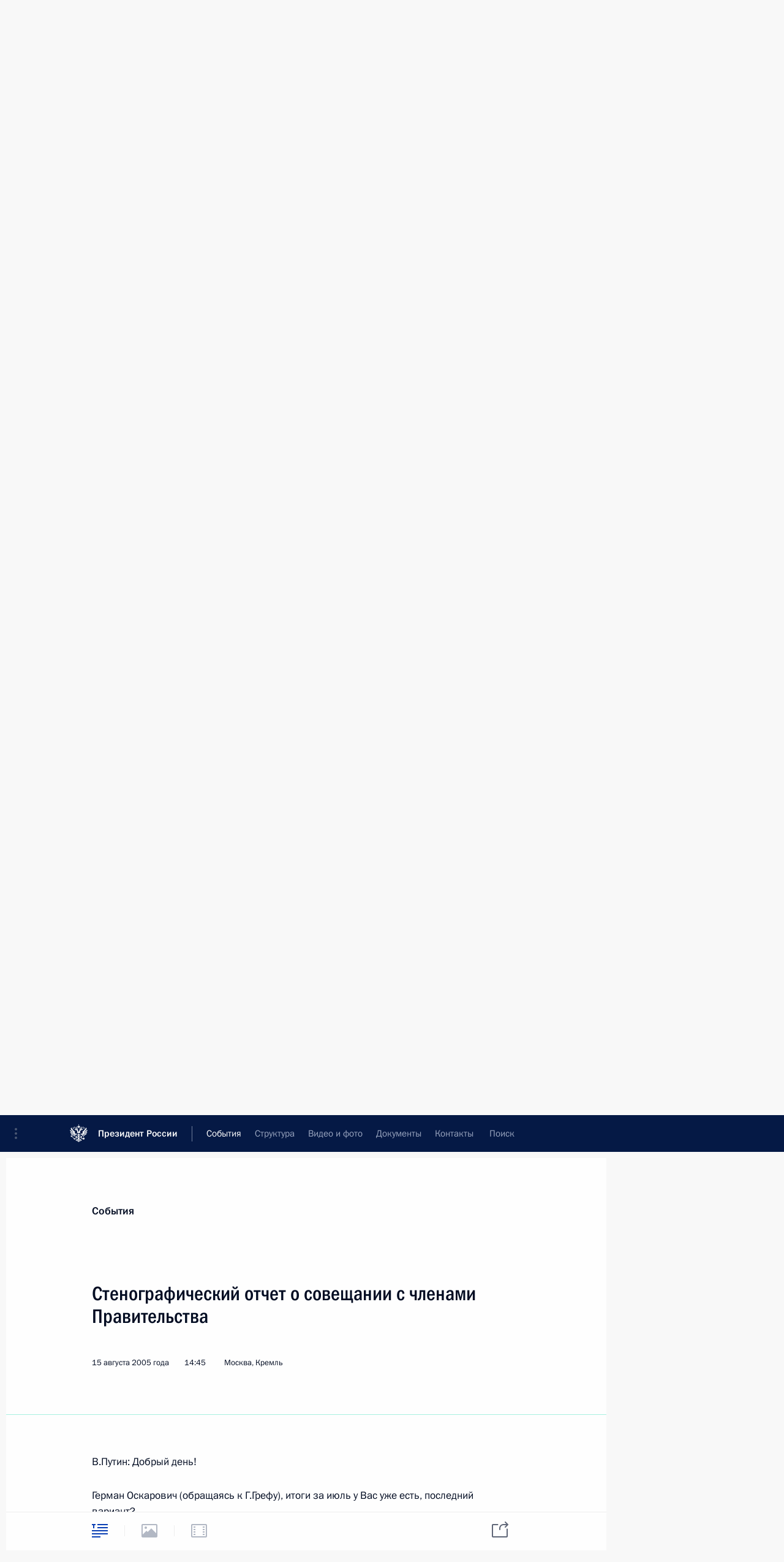

--- FILE ---
content_type: text/html; charset=UTF-8
request_url: http://kremlin.ru/events/president/transcripts/23118
body_size: 15864
content:
<!doctype html> <!--[if lt IE 7 ]> <html class="ie6" lang="ru"> <![endif]--> <!--[if IE 7 ]> <html class="ie7" lang="ru"> <![endif]--> <!--[if IE 8 ]> <html class="ie8" lang="ru"> <![endif]--> <!--[if IE 9 ]> <html class="ie9" lang="ru"> <![endif]--> <!--[if gt IE 8]><!--> <html lang="ru" class="no-js" itemscope="itemscope" xmlns="http://www.w3.org/1999/xhtml" itemtype="http://schema.org/ItemPage" prefix="og: http://ogp.me/ns# video: http://ogp.me/ns/video# ya: http://webmaster.yandex.ru/vocabularies/"> <!--<![endif]--> <head> <meta charset="utf-8"/> <title itemprop="name">Стенографический отчет о совещании с членами Правительства • Президент России</title> <meta name="description" content=""/> <meta name="keywords" content="Выступления и стенограммы ,Деятельность Президента"/> <meta itemprop="inLanguage" content="ru"/> <meta name="msapplication-TileColor" content="#091a42"> <meta name="theme-color" content="#ffffff"> <meta name="theme-color" content="#091A42" />  <meta name="viewport" content="width=device-width,initial-scale=1,minimum-scale=0.7,ya-title=#061a44"/>  <meta name="apple-mobile-web-app-capable" content="yes"/> <meta name="apple-mobile-web-app-title" content="Президент России"/> <meta name="format-detection" content="telephone=yes"/> <meta name="apple-mobile-web-app-status-bar-style" content="default"/>  <meta name="msapplication-TileColor" content="#061a44"/> <meta name="msapplication-TileImage" content="/static/mstile-144x144.png"/> <meta name="msapplication-allowDomainApiCalls" content="true"/> <meta name="msapplication-starturl" content="/"/> <meta name="theme-color" content="#061a44"/> <meta name="application-name" content="Президент России"/>   <meta property="og:site_name" content="Президент России"/>  <meta name="twitter:site" content="@KremlinRussia"/>   <meta property="og:type" content="article"/>  <meta property="og:title" content="Стенографический отчет о совещании с членами Правительства"/> <meta property="og:description" content=""/> <meta property="og:url" content="http://kremlin.ru/events/president/transcripts/23118"/>     <meta property="ya:ovs:adult" content="false"/>  <meta property="ya:ovs:upload_date" content="2005-08-15"/>      <meta name="twitter:card" content="summary"/>   <meta name="twitter:description" content=""/> <meta name="twitter:title" content="Стенографический отчет о совещании с членами Правительства"/>           <link rel="icon" type="image/png" href="/static/favicon-32x32.png" sizes="32x32"/>   <link rel="icon" type="image/png" href="/static/favicon-96x96.png" sizes="96x96"/>   <link rel="icon" type="image/png" href="/static/favicon-16x16.png" sizes="16x16"/>    <link rel="icon" type="image/png" href="/static/android-chrome-192x192.png" sizes="192x192"/> <link rel="manifest" href="/static/ru/manifest.json"/>         <link rel="apple-touch-icon" href="/static/apple-touch-icon-57x57.png" sizes="57x57"/>   <link rel="apple-touch-icon" href="/static/apple-touch-icon-60x60.png" sizes="60x60"/>   <link rel="apple-touch-icon" href="/static/apple-touch-icon-72x72.png" sizes="72x72"/>   <link rel="apple-touch-icon" href="/static/apple-touch-icon-76x76.png" sizes="76x76"/>   <link rel="apple-touch-icon" href="/static/apple-touch-icon-114x114.png" sizes="114x114"/>   <link rel="apple-touch-icon" href="/static/apple-touch-icon-120x120.png" sizes="120x120"/>   <link rel="apple-touch-icon" href="/static/apple-touch-icon-144x144.png" sizes="144x144"/>   <link rel="apple-touch-icon" href="/static/apple-touch-icon-152x152.png" sizes="152x152"/>   <link rel="apple-touch-icon" href="/static/apple-touch-icon-180x180.png" sizes="180x180"/>               <link rel="stylesheet" type="text/css" media="all" href="/static/css/screen.css?ba15e963ac"/> <link rel="stylesheet" href="/static/css/print.css" media="print"/>  <!--[if lt IE 9]> <link rel="stylesheet" href="/static/css/ie8.css"/> <script type="text/javascript" src="/static/js/vendor/html5shiv.js"></script> <script type="text/javascript" src="/static/js/vendor/respond.src.js"></script> <script type="text/javascript" src="/static/js/vendor/Konsole.js"></script> <![endif]--> <!--[if lte IE 9]> <link rel="stylesheet" href="/static/css/ie9.css"/> <script type="text/javascript" src="/static/js/vendor/ierange-m2.js"></script> <![endif]--> <!--[if lte IE 6]> <link rel="stylesheet" href="/static/css/ie6.css"/> <![endif]-->  <link rel="author" href="/about"/> <link rel="home" href="/"/> <link rel="search" href="/opensearch.xml" title="Президент России" type="application/opensearchdescription+xml"/> <link rel="canonical" href="http://kremlin.ru/events/president/transcripts/23118" /> <script type="text/javascript">
window.config = {staticUrl: '/static/',mediaUrl: 'http://static.kremlin.ru/media/',internalDomains: 'kremlin.ru|uznai-prezidenta.ru|openkremlin.ru|президент.рф|xn--d1abbgf6aiiy.xn--p1ai'};
</script></head> <body class=" is-reading"> <div class="header" itemscope="itemscope" itemtype="http://schema.org/WPHeader" role="banner"> <div class="topline topline__menu"> <a class="topline__toggleaside" accesskey="=" aria-label="Меню портала" role="button" href="#sidebar" title="Меню портала"><i></i></a> <div class="topline__in"> <a href="/" class="topline__head" rel="home" accesskey="1" data-title="Президент России"> <i class="topline__logo"></i>Президент России</a> <div class="topline__togglemore" data-url="/mobile-menu"> <i class="topline__togglemore_button"></i> </div> <div class="topline__more"> <nav aria-label="Основное меню"> <ul class="nav"><li class="nav__item" itemscope="itemscope" itemtype="http://schema.org/SiteNavigationElement"> <a href="/events/president/news" class="nav__link is-active" accesskey="2" itemprop="url"><span itemprop="name">События</span></a> </li><li class="nav__item" itemscope="itemscope" itemtype="http://schema.org/SiteNavigationElement"> <a href="/structure/president" class="nav__link" accesskey="3" itemprop="url"><span itemprop="name">Структура</span></a> </li><li class="nav__item" itemscope="itemscope" itemtype="http://schema.org/SiteNavigationElement"> <a href="/multimedia/video" class="nav__link" accesskey="4" itemprop="url"><span itemprop="name">Видео и фото</span></a> </li><li class="nav__item" itemscope="itemscope" itemtype="http://schema.org/SiteNavigationElement"> <a href="/acts/news" class="nav__link" accesskey="5" itemprop="url"><span itemprop="name">Документы</span></a> </li><li class="nav__item" itemscope="itemscope" itemtype="http://schema.org/SiteNavigationElement"> <a href="/contacts" class="nav__link" accesskey="6" itemprop="url"><span itemprop="name">Контакты</span></a> </li> <li class="nav__item last" itemscope="itemscope" itemtype="http://schema.org/SiteNavigationElement"> <a class="nav__link nav__link_search" href="/search" accesskey="7" itemprop="url" title="Глобальный поиск по сайту"> <span itemprop="name">Поиск</span> </a> </li>  </ul> </nav> </div> </div> </div>  <div class="search"> <ul class="search__filter"> <li class="search__filter__item is-active"> <a class="search_without_filter">Искать на сайте</a> </li>   <li class="search__filter__item bank_docs"><a href="/acts/bank">или по банку документов</a></li>  </ul> <div class="search__in">   <form name="search" class="form search__form simple_search" method="get" action="/search" tabindex="-1" role="search" aria-labelledby="search__form__input__label"> <fieldset>  <legend> <label for="search__form__input" class="search__title_main" id="search__form__input__label">Введите запрос для поиска</label> </legend>  <input type="hidden" name="section" class="search__section_value"/> <input type="hidden" name="since" class="search__since_value"/> <input type="hidden" name="till" class="search__till_value"/> <span class="form__field input_wrapper"> <input type="text" name="query" class="search__form__input" id="search__form__input" lang="ru" accesskey="-"  required="required" size="74" title="Введите запрос для поиска" autocomplete="off" data-autocomplete-words-url="/_autocomplete/words" data-autocomplete-url="/_autocomplete"/> <i class="search_icon"></i> <span class="text_overflow__limiter"></span> </span> <span class="form__field button__wrapper">  <button id="search-simple-search-button" class="submit search__form__button">Найти</button> </span> </fieldset> </form>     <form name="doc_search" class="form search__form docs_search" method="get" tabindex="-1" action="/acts/bank/search"> <fieldset> <legend> Поиск по документам </legend>  <div class="form__field form__field_medium"> <label for="doc_search-title-or-number-input"> Название документа или его номер </label> <input type="text" name="title" id="doc_search-title-or-number-input" class="input_doc"  lang="ru" autocomplete="off"/> </div> <div class="form__field form__field_medium"> <label for="doc_search-text-input">Текст в документе</label> <input type="text" name="query" id="doc_search-text-input"  lang="ru"/> </div> <div class="form__field form__fieldlong"> <label for="doc_search-type-select">Вид документа</label> <div class="select2_wrapper"> <select id="doc_search-type-select" name="type" class="select2 dropdown_select"> <option value="" selected="selected"> Все </option>  <option value="3">Указ</option>  <option value="4">Распоряжение</option>  <option value="5">Федеральный закон</option>  <option value="6">Федеральный конституционный закон</option>  <option value="7">Послание</option>  <option value="8">Закон Российской Федерации о поправке к Конституции Российской Федерации</option>  <option value="1">Кодекс</option>  </select> </div> </div> <div class="form__field form__field_halflonger"> <label id="doc_search-force-label"> Дата вступления в силу...</label>   <div class="search__form__date period">      <a href="#" role="button" aria-describedby="doc_search-force-label" class="dateblock" data-target="#doc_search-force_since-input" data-min="1991-01-01" data-max="2028-10-17" data-value="2026-01-21" data-start-value="1991-01-01" data-end-value="2028-10-17" data-range="true">  </a> <a class="clear_date_filter hidden" href="#clear" role="button" aria-label="Сбросить дату"><i></i></a> </div>  <input type="hidden" name="force_since" id="doc_search-force_since-input" /> <input type="hidden" name="force_till" id="doc_search-force_till-input" />      </div> <div class="form__field form__field_halflonger"> <label>или дата принятия</label>   <div class="search__form__date period">      <a href="#" role="button" aria-describedby="doc_search-date-label" class="dateblock" data-target="#doc_search-date_since-input" data-min="1991-01-01" data-max="2026-01-21" data-value="2026-01-21" data-start-value="1991-01-01" data-end-value="2026-01-21" data-range="true">  </a> <a class="clear_date_filter hidden" href="#clear" role="button" aria-label="Сбросить дату"><i></i></a> </div>  <input type="hidden" name="date_since" id="doc_search-date_since-input" /> <input type="hidden" name="date_till" id="doc_search-date_till-input" />      </div> <div class="form__field form__fieldshort"> <button type="submit" class="submit search__form__button"> Найти документ </button> </div> </fieldset> <div class="pravo_link">Официальный портал правовой информации <a href="http://pravo.gov.ru/" target="_blank">pravo.gov.ru</a> </div> </form>   </div> </div>  <div class="topline_nav_mobile"></div>  </div> <div class="main-wrapper"> <div class="subnav-view" role="complementary" aria-label="Дополнительное меню"></div> <div class="wrapsite"> <div class="content-view" role="main"></div><div class="footer" id="footer" itemscope="itemscope" itemtype="http://schema.org/WPFooter"> <div class="footer__in"> <div role="complementary" aria-label="Карта портала"> <div class="footer__mobile"> <a href="/"> <i class="footer__logo_mob"></i> <div class="mobile_title">Президент России</div> <div class="mobile_caption">Версия официального сайта для мобильных устройств</div> </a> </div> <div class="footer__col col_mob"> <h2 class="footer_title">Разделы сайта Президента<br/>России</h2> <ul class="footer_list nav_mob"><li class="footer_list_item" itemscope="itemscope" itemtype="http://schema.org/SiteNavigationElement"> <a href="/events/president/news"  class="is-active" itemprop="url"> <span itemprop="name">События</span> </a> </li> <li class="footer_list_item" itemscope="itemscope" itemtype="http://schema.org/SiteNavigationElement"> <a href="/structure/president"  itemprop="url"> <span itemprop="name">Структура</span> </a> </li> <li class="footer_list_item" itemscope="itemscope" itemtype="http://schema.org/SiteNavigationElement"> <a href="/multimedia/video"  itemprop="url"> <span itemprop="name">Видео и фото</span> </a> </li> <li class="footer_list_item" itemscope="itemscope" itemtype="http://schema.org/SiteNavigationElement"> <a href="/acts/news"  itemprop="url"> <span itemprop="name">Документы</span> </a> </li> <li class="footer_list_item" itemscope="itemscope" itemtype="http://schema.org/SiteNavigationElement"> <a href="/contacts"  itemprop="url"> <span itemprop="name">Контакты</span> </a> </li>  <li class="footer__search footer_list_item footer__search_open" itemscope="itemscope" itemtype="http://schema.org/SiteNavigationElement"> <a href="/search" itemprop="url"> <i></i> <span itemprop="name">Поиск</span> </a> </li> <li class="footer__search footer_list_item footer__search_hidden" itemscope="itemscope" itemtype="http://schema.org/SiteNavigationElement"> <a href="/search" itemprop="url"> <i></i> <span itemprop="name">Поиск</span> </a> </li> <li class="footer__smi footer_list_item" itemscope="itemscope" itemtype="http://schema.org/SiteNavigationElement"> <a href="/press/announcements" itemprop="url" class="is-special"><i></i><span itemprop="name">Для СМИ</span></a> </li> <li class="footer_list_item" itemscope="itemscope" itemtype="http://schema.org/SiteNavigationElement"> <a href="/subscribe" itemprop="url"><i></i><span itemprop="name">Подписаться</span></a> </li> <li class="footer_list_item hidden_mob" itemscope="itemscope" itemtype="http://schema.org/SiteNavigationElement"> <a href="/catalog/glossary" itemprop="url" rel="glossary"><span itemprop="name">Справочник</span></a> </li> </ul> <ul class="footer_list"> <li class="footer__special" itemscope="itemscope" itemtype="http://schema.org/SiteNavigationElement"> <a href="http://special.kremlin.ru/events/president/news" itemprop="url" class="is-special no-warning"><i></i><span itemprop="name">Версия для людей с ограниченными возможностями</span></a> </li> </ul> <ul class="footer_list nav_mob"> <li itemscope="itemscope" itemtype="http://schema.org/SiteNavigationElement" class="language footer_list_item">    <a href="http://en.kremlin.ru/" rel="alternate" hreflang="en" itemprop="url" class=" no-warning"> <span itemprop="name"> English </span> </a> <meta itemprop="inLanguage" content="en"/>  </li> </ul> </div> <div class="footer__col"> <h2 class="footer_title">Информационные ресурсы<br/>Президента России</h2> <ul class="footer_list"> <li class="footer__currentsite footer_list_item" itemscope="itemscope" itemtype="http://schema.org/SiteNavigationElement"> <a href="/" itemprop="url">Президент России<span itemprop="name">Текущий ресурс</span> </a> </li> <li class="footer_list_item"> <a href="http://kremlin.ru/acts/constitution" class="no-warning">Конституция России</a> </li> <li class="footer_list_item"> <a href="http://flag.kremlin.ru/" class="no-warning" rel="external">Государственная символика</a> </li> <li class="footer_list_item"> <a href="https://letters.kremlin.ru/" class="no-warning" rel="external">Обратиться к Президенту</a> </li>  <li class="footer_list_item"> <a href="http://kids.kremlin.ru/" class="no-warning" rel="external"> Президент России —<br/>гражданам школьного возраста </a> </li> <li class="footer_list_item"> <a href="http://tours.kremlin.ru/" class="no-warning" rel="external">Виртуальный тур по<br/>Кремлю</a> </li>  <li class="footer_list_item"> <a href="http://putin.kremlin.ru/" class="no-warning" rel="external">Владимир Путин —<br/>личный сайт</a> </li>  <li class="footer_list_item"> <a href="http://nature.kremlin.ru" class="no-warning" rel="external"> Дикая природа России </a> </li>  </ul> </div> <div class="footer__col"> <h2 class="footer_title">Официальные сетевые ресурсы<br/>Президента России</h2> <ul class="footer_list"> <li class="footer_list_item"> <a href="https://t.me/news_kremlin" rel="me" target="_blank">Telegram-канал</a> </li>  <li class="footer_list_item"> <a href="https://max.ru/news_kremlin" rel="me" target="_blank"> MAX </a> </li> <li class="footer_list_item"> <a href="https://vk.com/kremlin_news" rel="me" target="_blank"> ВКонтакте </a> </li>  <li class="footer_list_item"> <a href="https://rutube.ru/u/kremlin/" rel="me" target="_blank">Rutube</a> </li> <li class="footer_list_item"> <a href="http://www.youtube.ru/user/kremlin" rel="me" target="_blank">YouTube</a> </li> </ul> </div>  <div class="footer__col footer__col_last"> <h2 class="footer_title">Правовая и техническая информация</h2> <ul class="footer_list technical_info"> <li class="footer_list_item" itemscope="itemscope" itemtype="http://schema.org/SiteNavigationElement"> <a href="/about" itemprop="url"> <span itemprop="name">О портале</span> </a> </li> <li class="footer_list_item" itemscope="itemscope" itemtype="http://schema.org/SiteNavigationElement"> <a href="/about/copyrights" itemprop="url"><span itemprop="name">Об использовании информации сайта</span></a> </li> <li class="footer_list_item" itemscope="itemscope" itemtype="http://schema.org/SiteNavigationElement"> <a href="/about/privacy" itemprop="url"><span itemprop="name">О персональных данных пользователей</span></a> </li> <li class="footer_list_item" itemscope="itemscope" itemtype="http://schema.org/SiteNavigationElement"> <a href="/contacts#mailto" itemprop="url"><span itemprop="name">Написать в редакцию</span></a> </li> </ul> </div> </div> <div role="contentinfo"> <div class="footer__license"> <p>Все материалы сайта доступны по лицензии:</p> <p><a href="http://creativecommons.org/licenses/by/4.0/deed.ru" hreflang="ru" class="underline" rel="license" target="_blank">Creative Commons Attribution 4.0 International</a></p> </div> <div class="footer__copy"><span class="flag_white">Администрация </span><span class="flag_blue">Президента России</span><span class="flag_red">2026 год</span> </div> </div> <div class="footer__logo"></div> </div> </div> </div> </div> <div class="gallery__wrap"> <div class="gallery__overlay"></div> <div class="gallery" role="complementary" aria-label="Полноэкранная галерея"></div> </div> <div class="read" role="complementary" aria-label="Материал для чтения" data-href="http://kremlin.ru/events/president/transcripts/23118" data-stream-url="/events/president/transcripts/by-date/15.08.2005"> <div class="read__close_wrapper"> <a href="/events/president/transcripts/by-date/15.08.2005" class="read__close" title="Нажмите Esc, чтобы закрыть"><i></i></a> </div> <div class="read__scroll" role="tabpanel"> <article class="read__in hentry h-entry" itemscope="itemscope" itemtype="http://schema.org/NewsArticle" id="event-23118" role="document" aria-describedby="read-lead"> <div class="read__content"> <div class="read__top">  <div class="width_limiter"> <a href="/events/president/news" class="read__categ" rel="category" data-info="Открыть">События</a> <h1 class="entry-title p-name" itemprop="name">Стенографический отчет о совещании с членами Правительства</h1> <div class="read__lead entry-summary p-summary" itemprop="description" role="heading" id="read-lead">   </div> <div class="read__meta"><time class="read__published" datetime="2005-08-15" itemprop="datePublished">15 августа 2005 года</time>  <div class="read__time">14:45</div>  <div class="read__place p-location"><i></i>Москва, Кремль</div> <meta itemprop="inLanguage" content="ru"/> </div> </div> </div> <div class="entry-content e-content read__internal_content" itemprop="articleBody">  <p>В.Путин: Добрый день!</p><p>Герман Оскарович (обращаясь к Г.Грефу), итоги за июль у Вас уже есть, последний вариант?</p><p>Г.Греф: Владимир Владимирович, у нас подведены пока первые предварительные итоги по промышленности за июль текущего года. Со снятием календарного и сезонного фактора рост промышленного производства в июле составил 0,8 процентного пункта, по отношению к июлю прошлого года – 4,9 процента. Итого за 7 месяцев у нас накопленным итогом рост промышленного производства составляет 4,1 процентного пункта.</p><p>По валовому внутреннему продукту, я думаю, мы до четверга подведем итоги тоже. Сегодня утром пока первые цифры получили по промышленности. Важным является то, что после интенсивного роста в июне–июле темпы роста несколько ниже, но они продолжаются, и это очень важно.</p><p>По всем основным секторам обрабатывающей промышленности рост несколько выше, чем в сырьевых отраслях, что также является положительным сигналом.</p><p>В.Путин: И прогнозный показатель давайте за текущий год и на следующий.</p><p>Г.Греф: Мы как раз рассматриваем, на этой неделе у нас начинается бюджетный процесс в Правительстве перед внесением бюджета в Думу, и мы первым вопросом на заседании Правительства рассматриваем прогнозные показатели на текущий год и на последующие три года.</p><p>Мы несколько исправили те прогнозные показатели, которые мы ожидали в текущем году. Прогноз на текущий год у нас был 5,6 процента, сейчас мы исправили в большую сторону – 5,9 процента по росту ВВП и на следующий год – 5,8 процента.</p><p>Мы учли в прогнозе все те меры, которые планирует Правительство по оживлению ситуации в перерабатывающих секторах, институциональные реформы, те добавки, которые были спроектированы в бюджете будущего года по финансированию федеральных целевых программ, социальных программ, повышению заработной платы. И в принципе те показатели, которые мы сегодня спланировали, базируются на весьма реальной цене на нефть. Мы в этом году взяли цену на нефть 48 долларов за баррель – при планируемой изначально в 40. И на следующий год прогноз заложен, показатель цены на нефть марки Urals – 40 долларов за баррель.</p><p>В принципе если все эти показатели, которые были заложены, будут исполнены, то рост в этом году, как мы ожидаем, будет 5,9–6 процентов, в следующем году – на уровне 5,8, может быть, в зависимости от того, насколько будет благоприятная конъюнктура, даже немножко повыше.</p><p>В.Путин: Разрыв по цене между Urals и Brent, кстати, не очень справедливый.</p><p>Г.Греф: Да, разрыв, особенно в последнее время – на высокой цене. Конечно, это становится очень чувствительным для экономики России. Разница в 5–6 долларов, конечно, она очень существенная. Но в принципе думаю, что можно будет осенью посмотреть этот вопрос, когда будем рассматривать дифференцированную систему налога на добычу полезных ископаемых. Можно посмотреть этот вопрос, есть предложения определенные.</p><p>В.Путин: Но там возможно несколько подходов, надо более комплексно посмотреть.</p><p>Александр Дмитриевич (обращаясь к А.Жукову), что‑нибудь по бюджетному процессу можете еще добавить?</p><p>А.Жуков: Да, Владимир Владимирович. Министерство финансов внесло в Правительство проект бюджета на следующий год, который мы будем также рассматривать на заседании Правительства в четверг. Доходы бюджета 2006 года прогнозируются на уровне 5 триллионов 46 миллиардов рублей – по сравнению с утвержденным бюджетом этого, 2005-го, года в 3триллиона 326 миллиардов. Расходы бюджета – 4 триллиона 270 миллиардов рублей на следующий год, также на триллион 200 миллиардов с лишним больше, чем в этом году. При этом превышение доходов над расходами составит 776 миллиардов рублей. Предполагается, что курс рубля по отношению к доллару будет достаточно стабильным, в среднем в следующем году он составит 28,6 рубля за доллар. И с учетом этого курса интересно сравнить бюджет 2006 года с бюджетом 2005 года в долларовом выражении. В 2005 году утвержденный бюджет в долларовом выражении – 110,9 миллиарда долларов, а в 2006-м – 176,4; по доходам это 159 процентов, то есть почти на 60 процентов больше. Ну и по расходам то же самое: если в 2005 году в долларовом выражении это 93,4 миллиарда долларов, то в следующем году – 142, 2 миллиарда долларов. И, несмотря на то, что планируется такое существенное увеличение расходов бюджета, конечно, здесь в первую очередь имеются в виду социальные программы и инвестиционные программы, что в общем‑то дает нам возможность назвать бюджет следующего года бюджетом развития. Мы прогнозируем, что инфляция будет снижаться и будет где‑то в пределах от 7 до 8,5 процентов в следующем году. То есть та, я бы сказал, финансовая и денежно-кредитная политика, которую мы проводили в прошлые годы и на протяжении всех последних пяти лет, будет сохраняться, то есть превышение доходов над расходами и снижение инфляции.</p><p>В.Путин: Хорошо.</p><p>Как у нас последние события в Чеченской Республике? Что там делается сейчас?</p><p>Р.Нургалиев: Владимир Владимирович, обстановка в Чеченской Республике довольно‑таки сложная. Последнее, что было, – в Рошни-Чу Урус-Мартановского района было очень серьезное боестолкновение, в результате которого и со стороны федеральных сил есть погибшие. Банда до 50 человек вошла в Рошни-Чу для того, чтобы предъявить ультиматум главе администрации, который в принципе пророссийски настроенный человек, человек, который пользуется авторитетом, практически в последнее время отстаивал позицию и был настроен против бандитов именно в этом районе. В результате мероприятий, которые были проведены бандитами, он от своих позиций не отказался, вступил в бой, уничтожил одного из боевиков, двоих ранил. И в результате принятых мер население Урус-Мартановского района его поддержало в этом направлении. Сейчас идут мероприятия по преследованию бандитов. Это – не будем говорить: банда – остатки банды одного из главных бандитов, который непосредственно действует в равнинной части. Цель его была дестабилизировать ситуацию в равнинной части Чеченской Республики.</p><p>За последнее время только в Веденском и Урус-Мартановском районах были проведены комплексные операции, которые позволили дезорганизовать банду и провести комплексные мероприятия по ее разобщению. Отдельные элементы этой банды проявили себя именно в этом населенном пункте.</p><p>В.Путин: Нужно оказать помощь всем пострадавшим и семьям погибших наших сотрудников, в том числе и по восстановлению домов.</p><p>Р.Нургалиев: Есть.</p><p>В.Путин: Если нужна помощь Правительства, подготовьте соответствующее обращение на имя Председателя Правительства. Сделаем. Так же, как и нужно продолжать решение вопросов социально-экономического характера. У нас есть план соответствующий. Пожалуйста, прошу не ослаблять к этому внимание.</p><p>Как идет работа по размещению горных бригад?</p><p>С.Иванов: Там все идет по плану. После Вашего посещения мы сейчас вместе с Германом Оскаровичем [Грефом] договорились о проведении единых конкурсов на закупку обмундирования, причем не только для вот этих двух горных бригад…</p><p>В.Путин: Но не такое, которое Вы мне показывали.</p><p>С.Иванов: …Да, другое совершенно, новое обмундирование. Оно будет не только для военнослужащих этих двух горных бригад, но также для спецназа ГРУ, действующего в горных условиях, и для одного батальона Воздушно-десантных войск из состава Новороссийской дивизии ВДВ, поскольку один батальон тоже будет готовиться по программе горной подготовки.</p><p>И второй конкурс мы будем проводить на оснащение вооружением, средствами связи вот этих же подразделений. Когда мы будем готовы, мы доложим.</p><p>В.Путин: Дивизия внутренних войск у нас будет тоже размещаться в горной части. И я думаю, что будет правильно, если это будет по единой программе сделано.</p><p>С.Иванов: С одними средствами связи.</p><p>В.Путин: Две бригады Министерства обороны и дивизия внутренних войск. Это как войсковое прикрытие государственной границы.</p><p>Что по учениям, Сергей Борисович?</p><p>С.Иванов: У нас сейчас начинается активная фаза военных учений. Буквально завтра дальняя авиация ВВС России начинает учения с практическими пусками крылатых ракет. В среду, послезавтра, начинаются крупные учения Северного флота, в том числе с боевыми пусками межконтинентальных баллистических ракет и окончательной подготовкой нашего авианосца «Адмирал Кузнецов» к походу в Атлантику, который займет несколько месяцев (имею в виду поход, а не подготовку).</p><p>На этой неделе, 18 числа, мы начинаем практическую подготовку к российско-китайским военным учениям. Эти учения будут состоять из трех этапов. 18–19 августа во Владивостоке начальники двух генеральных штабов встретятся и обсудят военно-политическую ситуацию в регионе в плане региональной безопасности, а 20–22 августа уже на территории Китая, на Шаньдунском полуострове, военные руководители окончательно утвердят план практических учений (взаимодействие, связь и всё, связанное с безопасностью), а с 23 августа по 25 августа будет проходить активная фаза учений в прибрежной зоне Желтого моря. От российских Вооруженных Сил в учениях примут участие 1800 военнослужащих, с китайской стороны – 8 тысяч военнослужащих Народной освободительной армии Китая. С нашей стороны мы задействуем 11 самолетов, это истребители Су-24, Су-27, транспортные самолеты Ил-76 и танкеры Ил-78, самолеты дальней авиации Ту-95 и Ту-22 (это морские дальние самолеты), а также 5 кораблей. Кроме этого, в учениях с нашей стороны примут участие рота морской пехоты, которая будет непосредственно десантироваться на побережье, и рота Воздушно-десантных войск из Псковской контрактной дивизии.</p><p>Кроме этого, еще до конца августа мы проведем учения в Астраханской области на полигоне Ашулук, учения в рамках СНГ по боевым стрельбам ПВО. У нас традиционные учения, так что в течение августа достаточно жаркая пора для военных: будут проведены четыре достаточно крупных учения. А в сентябре мы уже начинаем готовиться к учениям с нашими узбекскими партнерами на территории Узбекистана, на горном полигоне, где с нашей стороны будут принимать участие отряды специального назначения и Воздушно-десантных войск.</p><p>В.Путин: Хорошо.</p> <div class="read__bottommeta hidden-copy"> <div class="width_limiter">                 <div class="read__status masha-ignore"> <div class="width_limiter"> <h3>Статус материала</h3> <p>Опубликован в разделе: <a href="/events/president/transcripts">Выступления и стенограммы</a><br/> </p><p> Дата публикации:    <time datetime="2005-08-15">15 августа 2005 года, 14:45</time> </p><p class="print_link_wrap"> Ссылка на материал: <a class="print_link" href="http://kremlin.ru/d/23118">kremlin.ru/d/23118</a> </p>  <p> <a class="text_version_link" href="/events/president/transcripts/copy/23118" rel="nofollow" target="_blank">Текстовая версия</a> </p>  </div> </div>  </div> </div> </div> </div> </article> </div>    <div class="read__tabs False" role="tablist"> <div class="gradient-shadow"></div> <div class="width_limiter">  <a href="/events/president/transcripts/23118" class="tabs_article is-active big with_small_tooltip" title="Текст" aria-label="Текст" role="tab"><i aria-hidden="true"></i> <div class="small_tooltip" aria-hidden="true"><span class="small_tooltip_text">Текст</span></div> </a>  <i class="read__sep"></i> <a class="tabs_photo disabled" title="Фотографии" aria-hidden="true" role="tab"><i></i> </a>   <i class="read__sep"></i> <a class="tabs_video disabled" title="Видео" aria-hidden="true" role="tab"><i></i> </a>      <div class="right_tabs">  <p class="over_tabs"></p> <div class="tabs_share read__share with_small_tooltip" title="Поделиться" role="tab" tabindex="0" aria-expanded="false" onclick="" aria-label="Поделиться"><i aria-hidden="true"></i> <div class="small_tooltip" aria-hidden="true"><span class="small_tooltip_text">Поделиться</span></div> <div class="share_material">   <div class="width_limiter"> <div class="share_where" id="share-permalink">Прямая ссылка на материал</div> <div class="share_link share_link_p" tabindex="0" role="textbox" aria-labelledby="share-permalink"> <span class="material_link" id="material_link">http://kremlin.ru/events/president/transcripts/23118</span> </div> <div class="share_where">Поделиться</div> <div class="krln-share_list"> <ul class="share_sites">           <li> <a target="_blank" class="share_to_site no-warning" href="https://www.vk.com/share.php?url=http%3A//kremlin.ru/events/president/transcripts/23118&amp;title=%D0%A1%D1%82%D0%B5%D0%BD%D0%BE%D0%B3%D1%80%D0%B0%D1%84%D0%B8%D1%87%D0%B5%D1%81%D0%BA%D0%B8%D0%B9%20%D0%BE%D1%82%D1%87%D0%B5%D1%82%20%D0%BE%C2%A0%D1%81%D0%BE%D0%B2%D0%B5%D1%89%D0%B0%D0%BD%D0%B8%D0%B8%20%D1%81%C2%A0%D1%87%D0%BB%D0%B5%D0%BD%D0%B0%D0%BC%D0%B8%20%D0%9F%D1%80%D0%B0%D0%B2%D0%B8%D1%82%D0%B5%D0%BB%D1%8C%D1%81%D1%82%D0%B2%D0%B0&amp;description=" data-service="vkontakte" rel="nofollow"> ВКонтакте </a> </li> <li> <a target="_blank" class="share_to_site no-warning" href="https://t.me/share/url?url=http%3A//kremlin.ru/events/president/transcripts/23118&amp;text=%D0%A1%D1%82%D0%B5%D0%BD%D0%BE%D0%B3%D1%80%D0%B0%D1%84%D0%B8%D1%87%D0%B5%D1%81%D0%BA%D0%B8%D0%B9%20%D0%BE%D1%82%D1%87%D0%B5%D1%82%20%D0%BE%C2%A0%D1%81%D0%BE%D0%B2%D0%B5%D1%89%D0%B0%D0%BD%D0%B8%D0%B8%20%D1%81%C2%A0%D1%87%D0%BB%D0%B5%D0%BD%D0%B0%D0%BC%D0%B8%20%D0%9F%D1%80%D0%B0%D0%B2%D0%B8%D1%82%D0%B5%D0%BB%D1%8C%D1%81%D1%82%D0%B2%D0%B0" data-service="vkontakte" rel="nofollow"> Telegram </a> </li> <li> <a target="_blank" class="share_to_site no-warning" href="https://connect.ok.ru/offer?url=http%3A//kremlin.ru/events/president/transcripts/23118&amp;title=%D0%A1%D1%82%D0%B5%D0%BD%D0%BE%D0%B3%D1%80%D0%B0%D1%84%D0%B8%D1%87%D0%B5%D1%81%D0%BA%D0%B8%D0%B9%20%D0%BE%D1%82%D1%87%D0%B5%D1%82%20%D0%BE%C2%A0%D1%81%D0%BE%D0%B2%D0%B5%D1%89%D0%B0%D0%BD%D0%B8%D0%B8%20%D1%81%C2%A0%D1%87%D0%BB%D0%B5%D0%BD%D0%B0%D0%BC%D0%B8%20%D0%9F%D1%80%D0%B0%D0%B2%D0%B8%D1%82%D0%B5%D0%BB%D1%8C%D1%81%D1%82%D0%B2%D0%B0" data-service="vkontakte" rel="nofollow"> Одноклассники </a> </li> <!-- <li><a target="_blank" class="share_to_site no-warning" href="https://www.twitter.com/share?url=http%3A//kremlin.ru/events/president/transcripts/23118&amp;counturl=http%3A//kremlin.ru/events/president/transcripts/23118&amp;text=%D0%A1%D1%82%D0%B5%D0%BD%D0%BE%D0%B3%D1%80%D0%B0%D1%84%D0%B8%D1%87%D0%B5%D1%81%D0%BA%D0%B8%D0%B9%20%D0%BE%D1%82%D1%87%D0%B5%D1%82%20%D0%BE%C2%A0%D1%81%D0%BE%D0%B2%D0%B5%D1%89%D0%B0%D0%BD%D0%B8%D0%B8%20%D1%81%C2%A0%D1%87%D0%BB%D0%B5%D0%BD%D0%B0%D0%BC%D0%B8%20%D0%9F%D1%80%D0%B0%D0%B2%D0%B8%D1%82%D0%B5%D0%BB%D1%8C%D1%81%D1%82%D0%B2%D0%B0&amp;via=KremlinRussia&amp;lang=ru" data-service="twitter" rel="nofollow">Твиттер</a></li> --> </ul> <ul class="share_sites"> <li> <button  class="no-warning copy_url_button" data-url='http://kremlin.ru/events/president/transcripts/23118'> Скопировать ссылку </button> </li> <li><a href="#share-mail" class="share_send_email">Переслать на почту</a></li> </ul> <ul class="share_sites"> <li class="share_print"> <a href="/events/president/transcripts/23118/print" class="share_print_label share_print_link no-warning"> <i class="share_print_icon"></i>Распечатать</a> </li> </ul> </div> </div>  <div class="share_mail" id="share-mail"> <div class="width_limiter"> <form method="POST" action="/events/president/transcripts/23118/email" class="emailform form"> <div class="share_where">Переслать материал на почту</div> <label class="share_where_small">Просмотр отправляемого сообщения</label> <div class="share_message"> <p class="message_info">Официальный сайт президента России:</p> <p class="message_info">Стенографический отчет о совещании с членами Правительства</p> <p class="message_link">http://kremlin.ru/events/president/transcripts/23118</p> </div> <div class="form__email"> <label for="email" class="share_where_small">Электронная почта адресата</label> <input type="email" name="mailto" required="required" id="email" autocomplete="on" title="Адрес электронной почты обязателен для заполнения"/> </div> <div class="emailform__act"> <button type="submit" class="submit">Отправить</button> </div> </form> </div> </div>  </div> </div> </div>  </div> </div>   <div class="read__updated">Последнее обновление материала <time datetime="2015-03-20">20 марта 2015 года, 17:50</time> </div> </div> <div class="wrapsite__outside hidden-print"><div class="wrapsite__overlay"></div></div><div class="sidebar" tabindex="-1" itemscope="itemscope" itemtype="http://schema.org/WPSideBar"> <div class="sidebar__content">    <div class="sidebar_lang">   <div class="sidebar_title_wrapper is-visible"> <h2 class="sidebar_title">Официальные сетевые ресурсы</h2> <h3 class="sidebar_title sidebar_title_caption">Президента России</h3> </div> <div class="sidebar_title_wrapper hidden"> <h2 class="sidebar_title">Official Internet Resources</h2> <h3 class="sidebar_title sidebar_title_caption">of the President of Russia</h3> </div> <span class="sidebar_lang_item sidebar_lang_first"> <a tabindex="-1" rel="alternate" hreflang="ru" itemprop="url" > <span>Русский</span> </a> </span><span class="sidebar_lang_item"> <a tabindex="0" href="http://en.kremlin.ru/" rel="alternate" hreflang="en" itemprop="url" class="is-active"> <span>English</span> </a> </span> <meta itemprop="inLanguage" content="en"/>  </div> <ul class="sidebar_list">  <li itemscope="itemscope" itemtype="http://schema.org/SiteNavigationElement"> <a href="/press/announcements" class="sidebar__special" itemprop="url" tabindex="0"><span itemprop="name">Для СМИ</span></a> </li> <li itemscope="itemscope" itemtype="http://schema.org/SiteNavigationElement"> <a href="http://special.kremlin.ru/events/president/news" class="sidebar__special no-warning" itemprop="url" tabindex="0"><span itemprop="name">Специальная версия для людей с ограниченными возможностями</span></a> </li>  <li itemscope="itemscope" itemtype="http://schema.org/SiteNavigationElement"> <a href="https://t.me/news_kremlin" class="sidebar__special" itemprop="url" tabindex="0" rel="me" target="_blank" ><span itemprop="name">Telegram-канал</span></a> </li>  <li itemscope="itemscope" itemtype="http://schema.org/SiteNavigationElement"> <a href="https://max.ru/news_kremlin" class="sidebar__special" itemprop="url" tabindex="0" rel="me" target="_blank" ><span itemprop="name"> MAX </span></a> </li> <li itemscope="itemscope" itemtype="http://schema.org/SiteNavigationElement"> <a href="https://vk.com/kremlin_news" class="sidebar__special" itemprop="url" tabindex="0" rel="me" target="_blank" ><span itemprop="name"> ВКонтакте </span></a> </li>  <li itemscope="itemscope" itemtype="http://schema.org/SiteNavigationElement"> <a href="https://rutube.ru/u/kremlin/" class="sidebar__special" itemprop="url" tabindex="0" rel="me" target="_blank" ><span itemprop="name">Rutube</span></a> </li> <li itemscope="itemscope" itemtype="http://schema.org/SiteNavigationElement"> <a href="http://www.youtube.ru/user/kremlin" class="sidebar__special" itemprop="url" tabindex="0" rel="me" target="_blank" ><span itemprop="name">YouTube</span></a> </li> </ul> <ul class="sidebar_list sidebar_list_other"> <li itemscope="itemscope" itemtype="http://schema.org/SiteNavigationElement">  <a href="/" class="no-warning --active-item" itemprop="url" tabindex="0">  <span itemprop="name">Сайт Президента России</span> </a> </li>  <li itemscope="itemscope" itemtype="http://schema.org/SiteNavigationElement">  <a href="/acts/constitution" class="no-warning" itemprop="url" tabindex="0">  <span itemprop="name">Конституция России </span> </a> </li>  <li itemscope="itemscope" itemtype="http://schema.org/SiteNavigationElement">  <a href="http://flag.kremlin.ru/" class="no-warning" itemprop="url" tabindex="0" rel="external">  <span itemprop="name">Государственная символика</span></a> </li> <li itemscope="itemscope" itemtype="http://schema.org/SiteNavigationElement"> <a href="https://letters.kremlin.ru/" class="no-warning" itemprop="url" tabindex="0" rel="external"><span itemprop="name">Обратиться к Президенту</span></a> </li>  <li itemscope="itemscope" itemtype="http://schema.org/SiteNavigationElement"> <a href="http://kids.kremlin.ru/" class="no-warning" itemprop="url" tabindex="0" rel="external"><span itemprop="name"> Президент России — гражданам<br/>школьного возраста </span></a> </li> <li itemscope="itemscope" itemtype="http://schema.org/SiteNavigationElement"> <a href="http://tours.kremlin.ru/" class="no-warning" itemprop="url" tabindex="0" rel="external"><span itemprop="name"> Виртуальный тур по Кремлю </span></a> </li>  <li itemscope="itemscope" itemtype="http://schema.org/SiteNavigationElement">  <a href="http://putin.kremlin.ru/" class="no-warning" itemprop="url" tabindex="0" rel="external">  <span itemprop="name">Владимир Путин — личный сайт</span> </a> </li> <li itemscope="itemscope" itemtype="http://schema.org/SiteNavigationElement"> <a href="http://20.kremlin.ru/" class="no-warning" itemprop="url" tabindex="0" rel="external"><span itemprop="name">Путин. 20 лет</span></a> </li>  <li itemscope="itemscope" itemtype="http://schema.org/SiteNavigationElement"> <a href="http://nature.kremlin.ru/" class="no-warning last-in-focus" itemprop="url" tabindex="0" rel="external"><span itemprop="name"> Дикая природа России </span></a> </li>  </ul> </div> <p class="sidebar__signature">Администрация Президента России<br/>2026 год</p> </div><script type="text/javascript" src="/static/js/app.js?39d4bd2fd8"></script></body> </html>